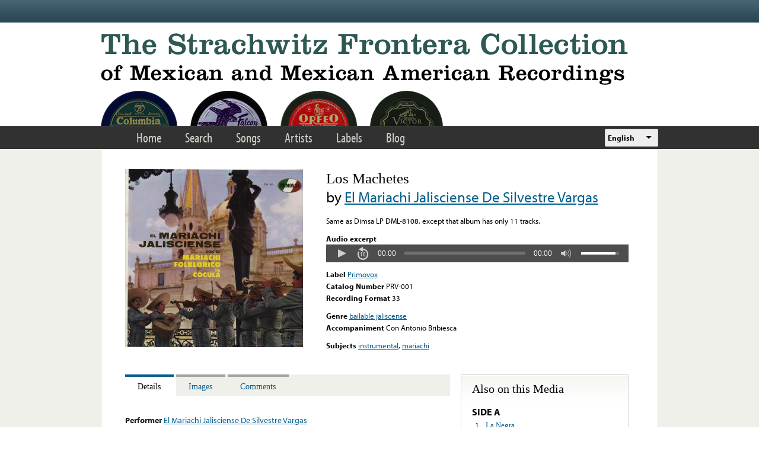

--- FILE ---
content_type: text/html; charset=utf-8
request_url: https://www.google.com/recaptcha/api2/anchor?ar=1&k=6LfFXSETAAAAADlAJYoGQNL0HCe9Kv8XcoeG1-c3&co=aHR0cHM6Ly9mcm9udGVyYS5saWJyYXJ5LnVjbGEuZWR1OjQ0Mw..&hl=en&v=PoyoqOPhxBO7pBk68S4YbpHZ&theme=light&size=normal&anchor-ms=20000&execute-ms=30000&cb=gaez8whxerii
body_size: 49290
content:
<!DOCTYPE HTML><html dir="ltr" lang="en"><head><meta http-equiv="Content-Type" content="text/html; charset=UTF-8">
<meta http-equiv="X-UA-Compatible" content="IE=edge">
<title>reCAPTCHA</title>
<style type="text/css">
/* cyrillic-ext */
@font-face {
  font-family: 'Roboto';
  font-style: normal;
  font-weight: 400;
  font-stretch: 100%;
  src: url(//fonts.gstatic.com/s/roboto/v48/KFO7CnqEu92Fr1ME7kSn66aGLdTylUAMa3GUBHMdazTgWw.woff2) format('woff2');
  unicode-range: U+0460-052F, U+1C80-1C8A, U+20B4, U+2DE0-2DFF, U+A640-A69F, U+FE2E-FE2F;
}
/* cyrillic */
@font-face {
  font-family: 'Roboto';
  font-style: normal;
  font-weight: 400;
  font-stretch: 100%;
  src: url(//fonts.gstatic.com/s/roboto/v48/KFO7CnqEu92Fr1ME7kSn66aGLdTylUAMa3iUBHMdazTgWw.woff2) format('woff2');
  unicode-range: U+0301, U+0400-045F, U+0490-0491, U+04B0-04B1, U+2116;
}
/* greek-ext */
@font-face {
  font-family: 'Roboto';
  font-style: normal;
  font-weight: 400;
  font-stretch: 100%;
  src: url(//fonts.gstatic.com/s/roboto/v48/KFO7CnqEu92Fr1ME7kSn66aGLdTylUAMa3CUBHMdazTgWw.woff2) format('woff2');
  unicode-range: U+1F00-1FFF;
}
/* greek */
@font-face {
  font-family: 'Roboto';
  font-style: normal;
  font-weight: 400;
  font-stretch: 100%;
  src: url(//fonts.gstatic.com/s/roboto/v48/KFO7CnqEu92Fr1ME7kSn66aGLdTylUAMa3-UBHMdazTgWw.woff2) format('woff2');
  unicode-range: U+0370-0377, U+037A-037F, U+0384-038A, U+038C, U+038E-03A1, U+03A3-03FF;
}
/* math */
@font-face {
  font-family: 'Roboto';
  font-style: normal;
  font-weight: 400;
  font-stretch: 100%;
  src: url(//fonts.gstatic.com/s/roboto/v48/KFO7CnqEu92Fr1ME7kSn66aGLdTylUAMawCUBHMdazTgWw.woff2) format('woff2');
  unicode-range: U+0302-0303, U+0305, U+0307-0308, U+0310, U+0312, U+0315, U+031A, U+0326-0327, U+032C, U+032F-0330, U+0332-0333, U+0338, U+033A, U+0346, U+034D, U+0391-03A1, U+03A3-03A9, U+03B1-03C9, U+03D1, U+03D5-03D6, U+03F0-03F1, U+03F4-03F5, U+2016-2017, U+2034-2038, U+203C, U+2040, U+2043, U+2047, U+2050, U+2057, U+205F, U+2070-2071, U+2074-208E, U+2090-209C, U+20D0-20DC, U+20E1, U+20E5-20EF, U+2100-2112, U+2114-2115, U+2117-2121, U+2123-214F, U+2190, U+2192, U+2194-21AE, U+21B0-21E5, U+21F1-21F2, U+21F4-2211, U+2213-2214, U+2216-22FF, U+2308-230B, U+2310, U+2319, U+231C-2321, U+2336-237A, U+237C, U+2395, U+239B-23B7, U+23D0, U+23DC-23E1, U+2474-2475, U+25AF, U+25B3, U+25B7, U+25BD, U+25C1, U+25CA, U+25CC, U+25FB, U+266D-266F, U+27C0-27FF, U+2900-2AFF, U+2B0E-2B11, U+2B30-2B4C, U+2BFE, U+3030, U+FF5B, U+FF5D, U+1D400-1D7FF, U+1EE00-1EEFF;
}
/* symbols */
@font-face {
  font-family: 'Roboto';
  font-style: normal;
  font-weight: 400;
  font-stretch: 100%;
  src: url(//fonts.gstatic.com/s/roboto/v48/KFO7CnqEu92Fr1ME7kSn66aGLdTylUAMaxKUBHMdazTgWw.woff2) format('woff2');
  unicode-range: U+0001-000C, U+000E-001F, U+007F-009F, U+20DD-20E0, U+20E2-20E4, U+2150-218F, U+2190, U+2192, U+2194-2199, U+21AF, U+21E6-21F0, U+21F3, U+2218-2219, U+2299, U+22C4-22C6, U+2300-243F, U+2440-244A, U+2460-24FF, U+25A0-27BF, U+2800-28FF, U+2921-2922, U+2981, U+29BF, U+29EB, U+2B00-2BFF, U+4DC0-4DFF, U+FFF9-FFFB, U+10140-1018E, U+10190-1019C, U+101A0, U+101D0-101FD, U+102E0-102FB, U+10E60-10E7E, U+1D2C0-1D2D3, U+1D2E0-1D37F, U+1F000-1F0FF, U+1F100-1F1AD, U+1F1E6-1F1FF, U+1F30D-1F30F, U+1F315, U+1F31C, U+1F31E, U+1F320-1F32C, U+1F336, U+1F378, U+1F37D, U+1F382, U+1F393-1F39F, U+1F3A7-1F3A8, U+1F3AC-1F3AF, U+1F3C2, U+1F3C4-1F3C6, U+1F3CA-1F3CE, U+1F3D4-1F3E0, U+1F3ED, U+1F3F1-1F3F3, U+1F3F5-1F3F7, U+1F408, U+1F415, U+1F41F, U+1F426, U+1F43F, U+1F441-1F442, U+1F444, U+1F446-1F449, U+1F44C-1F44E, U+1F453, U+1F46A, U+1F47D, U+1F4A3, U+1F4B0, U+1F4B3, U+1F4B9, U+1F4BB, U+1F4BF, U+1F4C8-1F4CB, U+1F4D6, U+1F4DA, U+1F4DF, U+1F4E3-1F4E6, U+1F4EA-1F4ED, U+1F4F7, U+1F4F9-1F4FB, U+1F4FD-1F4FE, U+1F503, U+1F507-1F50B, U+1F50D, U+1F512-1F513, U+1F53E-1F54A, U+1F54F-1F5FA, U+1F610, U+1F650-1F67F, U+1F687, U+1F68D, U+1F691, U+1F694, U+1F698, U+1F6AD, U+1F6B2, U+1F6B9-1F6BA, U+1F6BC, U+1F6C6-1F6CF, U+1F6D3-1F6D7, U+1F6E0-1F6EA, U+1F6F0-1F6F3, U+1F6F7-1F6FC, U+1F700-1F7FF, U+1F800-1F80B, U+1F810-1F847, U+1F850-1F859, U+1F860-1F887, U+1F890-1F8AD, U+1F8B0-1F8BB, U+1F8C0-1F8C1, U+1F900-1F90B, U+1F93B, U+1F946, U+1F984, U+1F996, U+1F9E9, U+1FA00-1FA6F, U+1FA70-1FA7C, U+1FA80-1FA89, U+1FA8F-1FAC6, U+1FACE-1FADC, U+1FADF-1FAE9, U+1FAF0-1FAF8, U+1FB00-1FBFF;
}
/* vietnamese */
@font-face {
  font-family: 'Roboto';
  font-style: normal;
  font-weight: 400;
  font-stretch: 100%;
  src: url(//fonts.gstatic.com/s/roboto/v48/KFO7CnqEu92Fr1ME7kSn66aGLdTylUAMa3OUBHMdazTgWw.woff2) format('woff2');
  unicode-range: U+0102-0103, U+0110-0111, U+0128-0129, U+0168-0169, U+01A0-01A1, U+01AF-01B0, U+0300-0301, U+0303-0304, U+0308-0309, U+0323, U+0329, U+1EA0-1EF9, U+20AB;
}
/* latin-ext */
@font-face {
  font-family: 'Roboto';
  font-style: normal;
  font-weight: 400;
  font-stretch: 100%;
  src: url(//fonts.gstatic.com/s/roboto/v48/KFO7CnqEu92Fr1ME7kSn66aGLdTylUAMa3KUBHMdazTgWw.woff2) format('woff2');
  unicode-range: U+0100-02BA, U+02BD-02C5, U+02C7-02CC, U+02CE-02D7, U+02DD-02FF, U+0304, U+0308, U+0329, U+1D00-1DBF, U+1E00-1E9F, U+1EF2-1EFF, U+2020, U+20A0-20AB, U+20AD-20C0, U+2113, U+2C60-2C7F, U+A720-A7FF;
}
/* latin */
@font-face {
  font-family: 'Roboto';
  font-style: normal;
  font-weight: 400;
  font-stretch: 100%;
  src: url(//fonts.gstatic.com/s/roboto/v48/KFO7CnqEu92Fr1ME7kSn66aGLdTylUAMa3yUBHMdazQ.woff2) format('woff2');
  unicode-range: U+0000-00FF, U+0131, U+0152-0153, U+02BB-02BC, U+02C6, U+02DA, U+02DC, U+0304, U+0308, U+0329, U+2000-206F, U+20AC, U+2122, U+2191, U+2193, U+2212, U+2215, U+FEFF, U+FFFD;
}
/* cyrillic-ext */
@font-face {
  font-family: 'Roboto';
  font-style: normal;
  font-weight: 500;
  font-stretch: 100%;
  src: url(//fonts.gstatic.com/s/roboto/v48/KFO7CnqEu92Fr1ME7kSn66aGLdTylUAMa3GUBHMdazTgWw.woff2) format('woff2');
  unicode-range: U+0460-052F, U+1C80-1C8A, U+20B4, U+2DE0-2DFF, U+A640-A69F, U+FE2E-FE2F;
}
/* cyrillic */
@font-face {
  font-family: 'Roboto';
  font-style: normal;
  font-weight: 500;
  font-stretch: 100%;
  src: url(//fonts.gstatic.com/s/roboto/v48/KFO7CnqEu92Fr1ME7kSn66aGLdTylUAMa3iUBHMdazTgWw.woff2) format('woff2');
  unicode-range: U+0301, U+0400-045F, U+0490-0491, U+04B0-04B1, U+2116;
}
/* greek-ext */
@font-face {
  font-family: 'Roboto';
  font-style: normal;
  font-weight: 500;
  font-stretch: 100%;
  src: url(//fonts.gstatic.com/s/roboto/v48/KFO7CnqEu92Fr1ME7kSn66aGLdTylUAMa3CUBHMdazTgWw.woff2) format('woff2');
  unicode-range: U+1F00-1FFF;
}
/* greek */
@font-face {
  font-family: 'Roboto';
  font-style: normal;
  font-weight: 500;
  font-stretch: 100%;
  src: url(//fonts.gstatic.com/s/roboto/v48/KFO7CnqEu92Fr1ME7kSn66aGLdTylUAMa3-UBHMdazTgWw.woff2) format('woff2');
  unicode-range: U+0370-0377, U+037A-037F, U+0384-038A, U+038C, U+038E-03A1, U+03A3-03FF;
}
/* math */
@font-face {
  font-family: 'Roboto';
  font-style: normal;
  font-weight: 500;
  font-stretch: 100%;
  src: url(//fonts.gstatic.com/s/roboto/v48/KFO7CnqEu92Fr1ME7kSn66aGLdTylUAMawCUBHMdazTgWw.woff2) format('woff2');
  unicode-range: U+0302-0303, U+0305, U+0307-0308, U+0310, U+0312, U+0315, U+031A, U+0326-0327, U+032C, U+032F-0330, U+0332-0333, U+0338, U+033A, U+0346, U+034D, U+0391-03A1, U+03A3-03A9, U+03B1-03C9, U+03D1, U+03D5-03D6, U+03F0-03F1, U+03F4-03F5, U+2016-2017, U+2034-2038, U+203C, U+2040, U+2043, U+2047, U+2050, U+2057, U+205F, U+2070-2071, U+2074-208E, U+2090-209C, U+20D0-20DC, U+20E1, U+20E5-20EF, U+2100-2112, U+2114-2115, U+2117-2121, U+2123-214F, U+2190, U+2192, U+2194-21AE, U+21B0-21E5, U+21F1-21F2, U+21F4-2211, U+2213-2214, U+2216-22FF, U+2308-230B, U+2310, U+2319, U+231C-2321, U+2336-237A, U+237C, U+2395, U+239B-23B7, U+23D0, U+23DC-23E1, U+2474-2475, U+25AF, U+25B3, U+25B7, U+25BD, U+25C1, U+25CA, U+25CC, U+25FB, U+266D-266F, U+27C0-27FF, U+2900-2AFF, U+2B0E-2B11, U+2B30-2B4C, U+2BFE, U+3030, U+FF5B, U+FF5D, U+1D400-1D7FF, U+1EE00-1EEFF;
}
/* symbols */
@font-face {
  font-family: 'Roboto';
  font-style: normal;
  font-weight: 500;
  font-stretch: 100%;
  src: url(//fonts.gstatic.com/s/roboto/v48/KFO7CnqEu92Fr1ME7kSn66aGLdTylUAMaxKUBHMdazTgWw.woff2) format('woff2');
  unicode-range: U+0001-000C, U+000E-001F, U+007F-009F, U+20DD-20E0, U+20E2-20E4, U+2150-218F, U+2190, U+2192, U+2194-2199, U+21AF, U+21E6-21F0, U+21F3, U+2218-2219, U+2299, U+22C4-22C6, U+2300-243F, U+2440-244A, U+2460-24FF, U+25A0-27BF, U+2800-28FF, U+2921-2922, U+2981, U+29BF, U+29EB, U+2B00-2BFF, U+4DC0-4DFF, U+FFF9-FFFB, U+10140-1018E, U+10190-1019C, U+101A0, U+101D0-101FD, U+102E0-102FB, U+10E60-10E7E, U+1D2C0-1D2D3, U+1D2E0-1D37F, U+1F000-1F0FF, U+1F100-1F1AD, U+1F1E6-1F1FF, U+1F30D-1F30F, U+1F315, U+1F31C, U+1F31E, U+1F320-1F32C, U+1F336, U+1F378, U+1F37D, U+1F382, U+1F393-1F39F, U+1F3A7-1F3A8, U+1F3AC-1F3AF, U+1F3C2, U+1F3C4-1F3C6, U+1F3CA-1F3CE, U+1F3D4-1F3E0, U+1F3ED, U+1F3F1-1F3F3, U+1F3F5-1F3F7, U+1F408, U+1F415, U+1F41F, U+1F426, U+1F43F, U+1F441-1F442, U+1F444, U+1F446-1F449, U+1F44C-1F44E, U+1F453, U+1F46A, U+1F47D, U+1F4A3, U+1F4B0, U+1F4B3, U+1F4B9, U+1F4BB, U+1F4BF, U+1F4C8-1F4CB, U+1F4D6, U+1F4DA, U+1F4DF, U+1F4E3-1F4E6, U+1F4EA-1F4ED, U+1F4F7, U+1F4F9-1F4FB, U+1F4FD-1F4FE, U+1F503, U+1F507-1F50B, U+1F50D, U+1F512-1F513, U+1F53E-1F54A, U+1F54F-1F5FA, U+1F610, U+1F650-1F67F, U+1F687, U+1F68D, U+1F691, U+1F694, U+1F698, U+1F6AD, U+1F6B2, U+1F6B9-1F6BA, U+1F6BC, U+1F6C6-1F6CF, U+1F6D3-1F6D7, U+1F6E0-1F6EA, U+1F6F0-1F6F3, U+1F6F7-1F6FC, U+1F700-1F7FF, U+1F800-1F80B, U+1F810-1F847, U+1F850-1F859, U+1F860-1F887, U+1F890-1F8AD, U+1F8B0-1F8BB, U+1F8C0-1F8C1, U+1F900-1F90B, U+1F93B, U+1F946, U+1F984, U+1F996, U+1F9E9, U+1FA00-1FA6F, U+1FA70-1FA7C, U+1FA80-1FA89, U+1FA8F-1FAC6, U+1FACE-1FADC, U+1FADF-1FAE9, U+1FAF0-1FAF8, U+1FB00-1FBFF;
}
/* vietnamese */
@font-face {
  font-family: 'Roboto';
  font-style: normal;
  font-weight: 500;
  font-stretch: 100%;
  src: url(//fonts.gstatic.com/s/roboto/v48/KFO7CnqEu92Fr1ME7kSn66aGLdTylUAMa3OUBHMdazTgWw.woff2) format('woff2');
  unicode-range: U+0102-0103, U+0110-0111, U+0128-0129, U+0168-0169, U+01A0-01A1, U+01AF-01B0, U+0300-0301, U+0303-0304, U+0308-0309, U+0323, U+0329, U+1EA0-1EF9, U+20AB;
}
/* latin-ext */
@font-face {
  font-family: 'Roboto';
  font-style: normal;
  font-weight: 500;
  font-stretch: 100%;
  src: url(//fonts.gstatic.com/s/roboto/v48/KFO7CnqEu92Fr1ME7kSn66aGLdTylUAMa3KUBHMdazTgWw.woff2) format('woff2');
  unicode-range: U+0100-02BA, U+02BD-02C5, U+02C7-02CC, U+02CE-02D7, U+02DD-02FF, U+0304, U+0308, U+0329, U+1D00-1DBF, U+1E00-1E9F, U+1EF2-1EFF, U+2020, U+20A0-20AB, U+20AD-20C0, U+2113, U+2C60-2C7F, U+A720-A7FF;
}
/* latin */
@font-face {
  font-family: 'Roboto';
  font-style: normal;
  font-weight: 500;
  font-stretch: 100%;
  src: url(//fonts.gstatic.com/s/roboto/v48/KFO7CnqEu92Fr1ME7kSn66aGLdTylUAMa3yUBHMdazQ.woff2) format('woff2');
  unicode-range: U+0000-00FF, U+0131, U+0152-0153, U+02BB-02BC, U+02C6, U+02DA, U+02DC, U+0304, U+0308, U+0329, U+2000-206F, U+20AC, U+2122, U+2191, U+2193, U+2212, U+2215, U+FEFF, U+FFFD;
}
/* cyrillic-ext */
@font-face {
  font-family: 'Roboto';
  font-style: normal;
  font-weight: 900;
  font-stretch: 100%;
  src: url(//fonts.gstatic.com/s/roboto/v48/KFO7CnqEu92Fr1ME7kSn66aGLdTylUAMa3GUBHMdazTgWw.woff2) format('woff2');
  unicode-range: U+0460-052F, U+1C80-1C8A, U+20B4, U+2DE0-2DFF, U+A640-A69F, U+FE2E-FE2F;
}
/* cyrillic */
@font-face {
  font-family: 'Roboto';
  font-style: normal;
  font-weight: 900;
  font-stretch: 100%;
  src: url(//fonts.gstatic.com/s/roboto/v48/KFO7CnqEu92Fr1ME7kSn66aGLdTylUAMa3iUBHMdazTgWw.woff2) format('woff2');
  unicode-range: U+0301, U+0400-045F, U+0490-0491, U+04B0-04B1, U+2116;
}
/* greek-ext */
@font-face {
  font-family: 'Roboto';
  font-style: normal;
  font-weight: 900;
  font-stretch: 100%;
  src: url(//fonts.gstatic.com/s/roboto/v48/KFO7CnqEu92Fr1ME7kSn66aGLdTylUAMa3CUBHMdazTgWw.woff2) format('woff2');
  unicode-range: U+1F00-1FFF;
}
/* greek */
@font-face {
  font-family: 'Roboto';
  font-style: normal;
  font-weight: 900;
  font-stretch: 100%;
  src: url(//fonts.gstatic.com/s/roboto/v48/KFO7CnqEu92Fr1ME7kSn66aGLdTylUAMa3-UBHMdazTgWw.woff2) format('woff2');
  unicode-range: U+0370-0377, U+037A-037F, U+0384-038A, U+038C, U+038E-03A1, U+03A3-03FF;
}
/* math */
@font-face {
  font-family: 'Roboto';
  font-style: normal;
  font-weight: 900;
  font-stretch: 100%;
  src: url(//fonts.gstatic.com/s/roboto/v48/KFO7CnqEu92Fr1ME7kSn66aGLdTylUAMawCUBHMdazTgWw.woff2) format('woff2');
  unicode-range: U+0302-0303, U+0305, U+0307-0308, U+0310, U+0312, U+0315, U+031A, U+0326-0327, U+032C, U+032F-0330, U+0332-0333, U+0338, U+033A, U+0346, U+034D, U+0391-03A1, U+03A3-03A9, U+03B1-03C9, U+03D1, U+03D5-03D6, U+03F0-03F1, U+03F4-03F5, U+2016-2017, U+2034-2038, U+203C, U+2040, U+2043, U+2047, U+2050, U+2057, U+205F, U+2070-2071, U+2074-208E, U+2090-209C, U+20D0-20DC, U+20E1, U+20E5-20EF, U+2100-2112, U+2114-2115, U+2117-2121, U+2123-214F, U+2190, U+2192, U+2194-21AE, U+21B0-21E5, U+21F1-21F2, U+21F4-2211, U+2213-2214, U+2216-22FF, U+2308-230B, U+2310, U+2319, U+231C-2321, U+2336-237A, U+237C, U+2395, U+239B-23B7, U+23D0, U+23DC-23E1, U+2474-2475, U+25AF, U+25B3, U+25B7, U+25BD, U+25C1, U+25CA, U+25CC, U+25FB, U+266D-266F, U+27C0-27FF, U+2900-2AFF, U+2B0E-2B11, U+2B30-2B4C, U+2BFE, U+3030, U+FF5B, U+FF5D, U+1D400-1D7FF, U+1EE00-1EEFF;
}
/* symbols */
@font-face {
  font-family: 'Roboto';
  font-style: normal;
  font-weight: 900;
  font-stretch: 100%;
  src: url(//fonts.gstatic.com/s/roboto/v48/KFO7CnqEu92Fr1ME7kSn66aGLdTylUAMaxKUBHMdazTgWw.woff2) format('woff2');
  unicode-range: U+0001-000C, U+000E-001F, U+007F-009F, U+20DD-20E0, U+20E2-20E4, U+2150-218F, U+2190, U+2192, U+2194-2199, U+21AF, U+21E6-21F0, U+21F3, U+2218-2219, U+2299, U+22C4-22C6, U+2300-243F, U+2440-244A, U+2460-24FF, U+25A0-27BF, U+2800-28FF, U+2921-2922, U+2981, U+29BF, U+29EB, U+2B00-2BFF, U+4DC0-4DFF, U+FFF9-FFFB, U+10140-1018E, U+10190-1019C, U+101A0, U+101D0-101FD, U+102E0-102FB, U+10E60-10E7E, U+1D2C0-1D2D3, U+1D2E0-1D37F, U+1F000-1F0FF, U+1F100-1F1AD, U+1F1E6-1F1FF, U+1F30D-1F30F, U+1F315, U+1F31C, U+1F31E, U+1F320-1F32C, U+1F336, U+1F378, U+1F37D, U+1F382, U+1F393-1F39F, U+1F3A7-1F3A8, U+1F3AC-1F3AF, U+1F3C2, U+1F3C4-1F3C6, U+1F3CA-1F3CE, U+1F3D4-1F3E0, U+1F3ED, U+1F3F1-1F3F3, U+1F3F5-1F3F7, U+1F408, U+1F415, U+1F41F, U+1F426, U+1F43F, U+1F441-1F442, U+1F444, U+1F446-1F449, U+1F44C-1F44E, U+1F453, U+1F46A, U+1F47D, U+1F4A3, U+1F4B0, U+1F4B3, U+1F4B9, U+1F4BB, U+1F4BF, U+1F4C8-1F4CB, U+1F4D6, U+1F4DA, U+1F4DF, U+1F4E3-1F4E6, U+1F4EA-1F4ED, U+1F4F7, U+1F4F9-1F4FB, U+1F4FD-1F4FE, U+1F503, U+1F507-1F50B, U+1F50D, U+1F512-1F513, U+1F53E-1F54A, U+1F54F-1F5FA, U+1F610, U+1F650-1F67F, U+1F687, U+1F68D, U+1F691, U+1F694, U+1F698, U+1F6AD, U+1F6B2, U+1F6B9-1F6BA, U+1F6BC, U+1F6C6-1F6CF, U+1F6D3-1F6D7, U+1F6E0-1F6EA, U+1F6F0-1F6F3, U+1F6F7-1F6FC, U+1F700-1F7FF, U+1F800-1F80B, U+1F810-1F847, U+1F850-1F859, U+1F860-1F887, U+1F890-1F8AD, U+1F8B0-1F8BB, U+1F8C0-1F8C1, U+1F900-1F90B, U+1F93B, U+1F946, U+1F984, U+1F996, U+1F9E9, U+1FA00-1FA6F, U+1FA70-1FA7C, U+1FA80-1FA89, U+1FA8F-1FAC6, U+1FACE-1FADC, U+1FADF-1FAE9, U+1FAF0-1FAF8, U+1FB00-1FBFF;
}
/* vietnamese */
@font-face {
  font-family: 'Roboto';
  font-style: normal;
  font-weight: 900;
  font-stretch: 100%;
  src: url(//fonts.gstatic.com/s/roboto/v48/KFO7CnqEu92Fr1ME7kSn66aGLdTylUAMa3OUBHMdazTgWw.woff2) format('woff2');
  unicode-range: U+0102-0103, U+0110-0111, U+0128-0129, U+0168-0169, U+01A0-01A1, U+01AF-01B0, U+0300-0301, U+0303-0304, U+0308-0309, U+0323, U+0329, U+1EA0-1EF9, U+20AB;
}
/* latin-ext */
@font-face {
  font-family: 'Roboto';
  font-style: normal;
  font-weight: 900;
  font-stretch: 100%;
  src: url(//fonts.gstatic.com/s/roboto/v48/KFO7CnqEu92Fr1ME7kSn66aGLdTylUAMa3KUBHMdazTgWw.woff2) format('woff2');
  unicode-range: U+0100-02BA, U+02BD-02C5, U+02C7-02CC, U+02CE-02D7, U+02DD-02FF, U+0304, U+0308, U+0329, U+1D00-1DBF, U+1E00-1E9F, U+1EF2-1EFF, U+2020, U+20A0-20AB, U+20AD-20C0, U+2113, U+2C60-2C7F, U+A720-A7FF;
}
/* latin */
@font-face {
  font-family: 'Roboto';
  font-style: normal;
  font-weight: 900;
  font-stretch: 100%;
  src: url(//fonts.gstatic.com/s/roboto/v48/KFO7CnqEu92Fr1ME7kSn66aGLdTylUAMa3yUBHMdazQ.woff2) format('woff2');
  unicode-range: U+0000-00FF, U+0131, U+0152-0153, U+02BB-02BC, U+02C6, U+02DA, U+02DC, U+0304, U+0308, U+0329, U+2000-206F, U+20AC, U+2122, U+2191, U+2193, U+2212, U+2215, U+FEFF, U+FFFD;
}

</style>
<link rel="stylesheet" type="text/css" href="https://www.gstatic.com/recaptcha/releases/PoyoqOPhxBO7pBk68S4YbpHZ/styles__ltr.css">
<script nonce="McM0XQJjXr1r9fYkBhfSjQ" type="text/javascript">window['__recaptcha_api'] = 'https://www.google.com/recaptcha/api2/';</script>
<script type="text/javascript" src="https://www.gstatic.com/recaptcha/releases/PoyoqOPhxBO7pBk68S4YbpHZ/recaptcha__en.js" nonce="McM0XQJjXr1r9fYkBhfSjQ">
      
    </script></head>
<body><div id="rc-anchor-alert" class="rc-anchor-alert"></div>
<input type="hidden" id="recaptcha-token" value="[base64]">
<script type="text/javascript" nonce="McM0XQJjXr1r9fYkBhfSjQ">
      recaptcha.anchor.Main.init("[\x22ainput\x22,[\x22bgdata\x22,\x22\x22,\[base64]/[base64]/UltIKytdPWE6KGE8MjA0OD9SW0grK109YT4+NnwxOTI6KChhJjY0NTEyKT09NTUyOTYmJnErMTxoLmxlbmd0aCYmKGguY2hhckNvZGVBdChxKzEpJjY0NTEyKT09NTYzMjA/[base64]/MjU1OlI/[base64]/[base64]/[base64]/[base64]/[base64]/[base64]/[base64]/[base64]/[base64]/[base64]\x22,\[base64]\\u003d\x22,\x22w6HCkmvDgMOpe8K5wqVvwp/Dn8Kfwqw7wp/Cn8K0w7hAw5hNwrLDiMOQw77CtyLDlxzCv8OmfTDCuMKdBMOdwoXColjDt8K8w5JdfcKyw7EZMMOHa8KrwqoGM8KAw6DDr8OuVBPCnG/DsWQywrUAbX9+JT3DjWPCs8ORFT9Bw7Qowo17w43DtcKkw5k3PMKYw7pEwroHwrnChAHDu33CgsKmw6XDv2vCkMOawp7CrhfChsOjdcKSLw7CkDTCkVfDoMOMNFRmwq/DqcO6w5ZCSAN7wo3Dq3fDpsKtZTTCi8Oyw7DCtsKrwrXCnsKrwpYswrvCrGfCoj3CrWfDicK+OCTDjMK9CsOTTsOgG3R7w4LCnUvDjhMBw6fCnMOmwpV2I8K8LyVbHMK8w6QKwqfClsObNsKXcS1Bwr/Du2nDoEo4IhPDjMOIwqBbw4BcwpbCkmnCucOvYcOSwq4fHMOnDMKJw67DpWEdEMODQ0jCjhHDpRM0XMOiw4vDmH8ifcK0wr9ADsOmXBjCj8KQIsKnasO0CyjCgsOTC8OsO20QaFDDtsKML8KVwpNpA2B4w5UNesK3w7/DpcORDMKdwqZ6U0/DonPCmUtdDMKkMcOdw7rDrjvDpsKxAcOACEDCl8ODCXkueDDCvS/CisOgw4jDqTbDl3lhw4x6TBg9AmZCacK7wpXDug/Cgh7DtMOGw6cQwrpvwp4lX8K7YcOMw6V/DTATfF7Di1QFbsOswrZDwr/CosONSsKdwrvCs8ORwoPCtcO1PsKJwpdATMOJwr/CtMOwwrDDkMOdw6s2A8KQbsOEw4bDi8KPw5l/woLDgMO7SBQ8ExVIw7Z/[base64]/CsMKQHgvCmUHDq8ORJVTCvMK+QQ3CusOiRFAWw5/CkFDDocOeacKMXx/CgsKJw7/DvsKmwrjDpFQnWWZSfcKWCFlcwqt9csOLwrd/J0V1w5vCqSIPOTBIw4jDnsO/[base64]/[base64]/acOoOD13PDBWNh58wpzCm1DCtnYjIj/CqsKvDhvCqcKYeV/CuDcUfsKjcCfDrMKlwoHDmWM/[base64]/[base64]/CpMKmw5PDpcKvfMORW8KQf8OWU8KRECJpw6o6BG58wo7DvcOJMTHCsMK8BMOsw5QNwp0QBsOOw7LDgsOkLcONFn3DocKFWVUQeGjCvko8w5IAw73DisKmfcKlSMK/wpAHwrQSWWNeRlPDqsOewprDscKTXEBcAsOsGTosw5R6AH1sF8OVcsOsIBPCowjCijVWwo7CuHfDqV/CmEhNw6pdRzIeIsKfXMKAJBthDAFbJMOBwrzDvyXDrsOiw6rDrVzCgsKYwrUeLVbCrMKeCsKDT0Raw79HwqPCm8Kuwo/CqsKdw51dfsOXw5VZW8OeLnRrYEbCuVXCoR7DkcKpwo/[base64]/DlsOHw63Cr8KOQ8K0F2LCvV1Lw4FcwojCqsKgwoTCp8OWSMKaw6dXwpwEwo7CvcKBdhlnSnoGwq1OwqJewo3Do8Kywo7DhF/[base64]/DojdewosPEMKQwqgdOQF2wokXBUrDgkliwr50dsKJw6jCrMOFBmNIw4xGGT7DvQ7CqsK3w7tOwogCw4nConTCsMOAw5/[base64]/B2TDn8OUw4dyw4pwCH9aG8OsfRM+wqXCo8ObEylpSiNoPcOPYsOOMjfCizc3YMKcNsOTbV9nw4/[base64]/woNYe8KkfkfDrsK9aSYgUB8qX8O7bcKwBsKKwpFEW3/[base64]/wqc5wqpMwp07wpzCo8K1IATDiHBUw54OwpPDmVjDjWp0w4RuwoAkwqwLwqrCuTcGVsKXXMK1w4XCgMO3w41JwrnDucO3wqfDvXwPwp0Aw7nDoQbCnG3CiHrDuHzDicOOw6/DmcOfa1FGwr0HwozDmgjCrsKEwrvDtDVmOQ7DosK/G1YbHcOfYwAXw5vCuGDCt8K2Ml/DsMO4b8O1w6LCicO/w6XDuMKSwpfCqmZswqQ7IcKGw4A5wqpkwp7Cnl/DicKaUnrCt8OpW3LDj8OXUX5gU8OZSMKswqzCscOqw6/DvnYcN0vDi8KJwpVfwr/Dmm/CksK2w6LDmcOyw7c4w6fDkMOKSTrDnDtfCx3DgS1Hw59SMg7CoDnCs8OtfD/DqsOawpJGKHl5GsOrMMKxw7nDicKJwoXClGAvYnDChsOaH8KhwpcEbnDDm8OHw6jDtR1seBbDlMKaQMKTw4/DjjQbwqQfwojChMOOKcO6w4XCqwPCjhkywq3DngIcw4rDvsO1wpvDkMKEXMO9w4HDmWjCpRfCmnNZwp7CjWzDqMOPQyYDQcOdw4DDswpYExnDtcOuQ8KawozDlQTDrcOwEsKBAXEVUMOaVMOncSgzHMOqB8K4wqTCrMKawqbDiAx/w4RXwrvDj8OdFcKnW8KZI8OTGMO5W8KGwqrCoD7CgEvDgkhMH8KUw5zCpcOwwqzDj8KdeMOQwobDtkMjIxnCmTrDpxZJGMKHw7nDty/Dml0zEcK1wpxEwr90djfCrFkRdsKHw4fCp8K9w51AVMKeGsK9w5N0woF+wqDDjMKcwoomQkvCtMKbwpsTwq4hNcOvJcKCw5/DuAR/[base64]/Cn8KmwoAMwqpgXDVZw6/DjWchwr98wpPDiAQzJ09Iw5Mnwr/Cg1MWw49Xw4nDrHDDo8OCCMOYwpnDiMKTVMKow6xeT8Kow6EwwrYVwqTDtsOvLi8xwpHCmMKGwpgvw6LDvDjDmcKmSxHCmTUywrfChsKjw6Jnw6VvTMKkSUhZPXZPCcKZNMK4wqh/cjLCusKQVGLCpsOzwqrDr8K7w5UsRMK9bsODJsO1YGhrw5smOi/DscKiwoJUw7MjTzZUwr3DgRzDr8OFw6NKw7NHcsOOTsK4wro4wqtewqPDuk3Co8OPbn10w4zDlgfCj1XCiVzCgmrDnznChsOLw7d3d8O9U1FtA8KgSMK6OhhDKC7CkyjCrMOww6zCtwpywoMyDVwkw5cxwrB6wojCvE7Cr25Ww5sAY2/CtsKWw57Cl8KmBlZHScKQGHkZwodoScKOV8O1XsKfwpR5w4rDv8KJw457w4NQX8Kuw6bChmHCqjBfw7nCo8OAHcKwwo9CJH/Cqj/Cn8K/EsKtJsKUFyPClkk1P8Kyw7/CtsOEw41KwrbClsKJJMOIEFhPIMKqOQRlRn7CtMOPw7gow6HDvhnDt8KGJcKww7Q0f8Kew6vCoMKceinDtgfCg8KNdsOSw6HCiAnCvgopAMOCB8KOwoHDjRjDssKbwpvCgsKjwotMJB3Cn8OgMmEnLcKDwo4Xw7QawoTCvUpowqshwrfDpSofaFMmO3/ChsOWX8K6VwENwqJjb8OQwq0/TsKxwppnw6bCkGI4cMOZMSkvEMO6QlLCmEjCh8OpQjbDqjt5wrlQWBkDw6vDtxLCvH5/PWJbw7nDvQ9mwoohwrxrw5k7O8Kow4/CsmPDtsOwwoLDisKtw7QXE8O/wpkAw4YCwrkQc8OiK8Ktw4rDscKzwqnDvUPCocOjw67DmsKyw6dXTksPwrnCr2jDisKNWkN+e8ORUQxsw4bDp8Oyw4XDmg8HwoVjw4AzwqvDhMK5XhEZw5LDjcO5UsOdw44dBy/[base64]/cMOYFj3CgD7CqG7DvsK2w4rDq8OgdcKTwrAODMO/NsOBwqDDmljCizRrL8KFwrc4KX5DbGoTGMOjfnHDtcOhw707w7x1wrxEAi/[base64]/CisOFw6DCg8O4DFxnw5xUCMOUw5rDlQ/[base64]/[base64]/GBYDwqgwPEwJwqw5wrPDicOSw4BrDXbCqMOgwpnCvF/Dr8O3wo4UZMOiwqdRHMOORWHCoxdqwot/YxjDuSfCjBfCvsO1KMK0MmzDrMONwpnDvG9ew6LCvcOZwrzCuMOVVcKPFkx1P8Knw6IiKTrCpkfCuwTDq8OAVl9lwoxyZzdfccKewrrCi8O0VW7CkBEsRTsDOmfDkGMIPGXDpVbDryREH0DCrcOhwoLDs8OCwr/[base64]/CrMOVw5R4O8O9X8OIw5zCrQ1GDBfDngbCmG3Dg8KzaMOuMQUMw7JRGHTChcKAK8Kew4cnwo1cw7k8wpLDrMKOwrbDkH0LEV/Dh8O2w7LDh8OUwr/CrgwzwpZdwoDDoWvDnMOmfsK8w4HCkMKrdsOVfnwYIsOxwqrDsAPClsONXcKHw4R4wpYTwqPDncOtw7/DsFHCksKwFsOvwq/[base64]/w4kOw7UaCsKZKcKAw5PDg8Kgwo8nC3PDqX/Cm3QgWXw0w4EXwozCkMKxw7QVScOCw5LCrC/CqhvDqXPClcKWwrtAw53CmcOYd8OQNMKOwrAew707LhLCs8Ohwq/DmcOWJWjDpcO7w6rDpm5Iw7ZAw69/w7oVVCtrw6vDpMKnbQ5Yw4xUc2h+J8KCaMOtwqEddXfDusObcXvCmkQOLsObAHfCjsKnJsKcVBo/fhHDucKDRSdwwq/DoFfDicOZGljDuMOaMS1xw7dhw4wSw6AEwoY2R8OtMx3DusKZOMKfcWZHwo3DuzfCicOFw79Tw5IPI8Krw4JWw5JowqjDgMOuw7QUE0B9w6/DqMKLf8KKehfCnShqwrPCucKqw7I/DgdRw7nDisOybzx6wrTDqMKFZMOpw7jDsl1nd2PCh8OJV8KQwpzDuwDCqMONwqfCncOGQQF3ZMKSw4wgwpjCqMOxwoPCpRfCjcKbw6sVKcOVwr1YNsKhwr9Ma8KXO8KLw75VFsOqZMOIwoLDvyYnw7kRw542wqhZR8OMw7piwr0/w4Vqw6TDrsODwpoFJirDvcOMw58vVsO1w41EwoZ6w73Cq27DmHgqw5XCkMOOw7JZwqgtMcKCGsKLwqnDrVXCinrDhyjDicKyecKsY8KHaMO1bcOew6N9w6/Ci8KSw6TCosOcw5XDkMOSVyoww61Pf8OrJRLDlsKuU0jDuGMdScKCEcOYXsK9w5lnw6wUw5saw5RBHEEiSTLCnFE7wrHDnMO1UADDkADDjMOlw5ZOw4fDg0vDn8ObEsKUFk0JDMOlVsKzPx3Dh3nCrHhhZcKcw5LDvcKTwpjDoxXDscK/w77DpkfDsyR3w7g1w54SwqI7w7zDq8O7w7vDncKTw45/[base64]/DojwBwqPDksKiRD/[base64]/[base64]/DrcODFy3CgcKfVAnDv8KXwq5Swp7DiRLDqilZw70hF8Ovwqlew7NjccOJQFMpTlg9dsO2RGYBWsOFw68vbhjDtkDChQstFRxEw6vCksKAcsKGw7JGR8O4w7c7dAzCpnXCsHZIwrFjw6PDqAXCrsKfw5jDsgfCi3HCqggzIsOISsKQwpR7VyrDtcOxC8Ofwr/[base64]/CqAfDuG3CocOrwp3DuR1lw5IiKDzCiGDDncK/[base64]/c8OWA8KyQkPCkMOXw6JtWWUvw5nClMOkesKyNUzCj8OlY3tVwp0aX8K6HcKIw41ww4g7L8OEw6F3wpUwwqfDkMK1HTkaIcKtbS3Cg3DChsO3w5Rlwr0TwqMyw5DDssKLw4zCmmfCsC7DscOiTcOJGRNbZGXDgE/DoMKUC1xtYj4JHGTCqGpWektRw5bCrcKeBsK+JQ4xw4zDjnvCnSjCl8Omw6fCuxEsdcK1wpFUdMKXQVDCo0DCrMOcwpZxwrPCtSvCmsO3GWg/w6bCn8OgesOPHMK/wqrDlFXCvH0oUnLCrMOqwrjDtcKVHGvCisO2wpjCsWJwXnTClsODAMK/Z0fDosOLRsOhAlHDrMOhJMKRfS/Dh8K6dcOzw44qwrd6wo7CqsOENcKRw70Ewol7Xk/CjMOxTsKfwoDDrsOFwo9Nw7TCksOHVUYWw5nDqcO3woN1w7nCpcK1w5gXwoDDqnHDmmkxFEJYwow6wpPDiijCsSLCkT1qe018e8OKNcOTwpDCoCDDgTbChsOXX14TdcKWRyw8w4tKVmRCwqMWwoTCocKrw47DtcOAcBxGw4zDkMO8w6N/[base64]/Ci0hhw5PDjMKswo1UEMK6wofCuVHDnMKvw5IfHHsXwprDlsOXwrXCrmUMW39JB3HCkcOrwrTCjMOHw4Bxw54QwpnCqsOXw5sLWknCqHTCpHVQVk7DqMKHO8KCOWdbw5rDgmcSVQrCuMKSwrhDYcKqSRpwYF1WwoM/woXCj8OGwrDCtQ0Iw5HDtcOsw6/CnAkDFAJ8wrPDhU9Yw7IEH8K/[base64]/woJcZ3R8MXfDqRQzdnnClgUuw7YIcFZbccKQwp7DusKgwpXCpmvDiF3CgX52c8OFfsKrwpl5FFrCqXV3w71ywrPCjDhfwqTCkR7DoHIbZBfDryXDlyN4w5YnZMKyLMKKFUvDvcOpwozCncKew7jDv8O5L8KOScOgwqlbwpXDgsK4wowswr/DtcKfUnrCqBEiwo/DiivComPClcO3wpgwwrLCn2nCsx5gCcOew7XClMO+NhnDlMO7wrYLw7DCrhfCicO9KcOJw7fCgcKMwoNyLMKVAsO+w4HDiALDsMOywo3CqGLDjxY3IsODHMK/[base64]/CimLCjcKcwplEw7DDh0zCsX9Mwqklw4jDoSsxwoI+w73CklPCuCdJCkViSTpZwrfCg8KRCMKIZQYjTsOVwqbDicOjw4PCsMKAwowKBQHDtTtDw7A0XcKRwp/DrxHDsMO9w7wfw6/CqsKkfj/[base64]/Cth3DocOPwoBCWsOFw4UaZ8Onw7FvwohYJcKQKUPDv3XCr8KuEAgVw4oSOjfDny12woXDl8OmUsKMZMOYM8KHw4DCtcOxwoAfw7lOQirDsmdUdVVnw5NgW8KgwqYUwo/DghE/DcKCJgNrB8OewqrDhjlVwrVhNFDCqwTCuwvDqkrDisKSUMKZwrMjVxxGw5lcw5whwp8hal/CosKPXCPCjCd4JMK5w5/ClwELVV3DkQnCucKswpV8wq88ImlfX8OMwooXw41sw412UjUVQsOJw6JKw4nDuMOJKsOaUXRVTcOqGz1iXjDDosKXG8KbH8KpecOfw7jCicO0w5cewroFw5rCj0xrdkFiwrTDucKNwo1Qw5oDXGQow7vDqF/[base64]/CqzIDd8ODXMKde8OaEEE2LsKcKxMNwqBtwoNQScK+wpPCn8KbY8O/w6bCp290NgzChGbDmMO8X1/DvcKHQVBlKsOfwqEHEn3DtR/ClAPDj8K9LHzCi8ORwroHFxoeLV/[base64]/DuhXCj8OOSHJAZcOfWBbDiFkIO3scwqrDhMOMGTlKVsKbQcKSwpgTwrnDu8OUw5AWI28xBVJtN8OAccKVecO/GjvDt1TDm2nCu3Z4PRkPwpt/HHXDikJILcKJwrFRacKiwpRLwrRrwobCr8K5wqbDkCHDiVHCkQl0w7R6w6XDrcO2wovCozoEwpPDg2PCosKKw4wkw6nCpWDCnjxqfUYqOg/Cg8KFwpJ5wrnDmRHDnMOgw504w4XDu8OOM8KzGMKhNxfCjyY7w4TCrcO+woTDnsOLAMKzCA0awoFRMGjDqcOvwptMw4PDhHfDky3CrcOmZMKnw7UZw5FyWEHDtRzDiRYUaj7ChCLDs8KYImnDo3p8wpHCv8ONw4nCuFNLw5hPNn/CiQtZw7DDg8KUMsOmXn4WF0XDp3jDscOpw7jDlsODwpjDmMKVwqd6w7TCmsOcYhsbwo5jw6LDpFDCkcK/w4BGbMK2w6cyJ8KlwrpQw4UjG3XDh8KkAcOsWcO9wrjCq8OUwqNAe3E/[base64]/[base64]/K1RgIMKIHMOFXAkqY8KKEMOMTsKGH8OaCFQ8Pl8jbsKOACA/SjnCpVtrw5gFSAZcHMKpQ3nCmGhmw6Qxw5xzbnhHw4rCkMOqTldtwrF8w590wojDgRzDoUnDkMKkZEDCs2DCicOgD8KIw5VZYsKRXgXDgsKGwoLDrxrDtybDsmwAw7nCk2fDiMKUeMOFCmR5E07DqcKFwo5mwqlSwooUwo/Ds8KHTsOxeMKIwpAhfSReCMOhU0hrwrUZPxNawpcXw7FZYVpDOzpSw6bDswDDmyvDvsKcwp5jw6XCu0/[base64]/DjcOZNMOuQsKRw6TCj8ODZzfCosK7w5sRXzrCk8OqR8KVNcOzfMOtSGzCrwzDkyXCqjQ6CEM3X3oOw54Fw6XChyTDnsKPTzAzAR3DisOpw5s0w5d4dgXCqMOrwrjDkcOCwrfCqzTDvcONw4EMwpbDhcK2w4JGAXnDhMKnSsK2A8KlQ8KZScKrU8KlTgFDQR/Ci3/CsMOEYEfCucKNw5jCm8Obw7rCljvCkngcw7vCtgIpDi/DliEhw5PDuT/DjEU6I1XDjFYmO8O+wrwRHnjCm8O5FMOcwpTCtMK2wpLCn8KYwoUDw5sGwqfCjS11AGsIf8KhwrV+wohYwo8xw7PCqMKcA8OdBcORUEMxQ3Ifwq5BKMKsUMOVUcOcw4MSw5M2w5PCrRNSWMOTw7TDgMO8wpMEwqzDp3XDiMOfGsKEAls+YXDCqsOMw7bDjsKfwq/CkTvDl14UwpcWecK8wrPCuS/CgsKBNcKeWCzDpcOkUH1+wobCr8Kna13CuTJjwojCigp/[base64]/Ct8OYJnoWw7RrP8OXwpnCrFN0UnBKwrXCslHDjsKvw7vCgCTCucOtOTXCrlgUw7B8w5zChlTDssONwo/Dm8KZaGZ6PcOmTS4rw4TDusK6fRsCw4oswpjCu8KpZF4IJcOJwpoBIsKKDyc3wp/[base64]/[base64]/CrMOnPMKhYsK2P8O4wrLDrDTDisOswqRQMMK8bMO5M0EIZMOIw5/CqsKYw5w6wprCsxvClcOcFgXDtMKWXARIwqbDh8ObwqQ/wrzCsizCmcKUw4tFwp7ClMK+HcOEw7Q/[base64]/Drw/DrsO/woBIMDA+w5sjw5zCnMO/wpTDqcKnwqswIMKEwpJcwpHDh8KtGcKIwqlcUW7CvU/[base64]/Cr3hYwozDoMKMw7jDrlDDi8OAwpHCpcO/KMK6PsOqPsKqwr/[base64]/dBcTwoA0w6oUw4sow6Vow5DDtMK6UcK7w77CqBxJw6A3wpTCmyscwpVEwqjCjsO3AQ/CkB5MIsO8wo9kwosBw6PCs0LDmsKqw75hH0F4woAAw4Rnwq4JD302wqbDqcKdMsO3w6LCqF0awr4hbQlqw5HDjcKfw6ZUw7rDiB8SwpPDsQJ4EMKaZ8O8w4TCv0pqwq3DrwYxAVDCpDgGw4Eaw6zDoSBbwqw/[base64]/CvQIFeTzDvcOsw6vCvcO3wrARwqnDixRSwofCu8KYFsK8wpgIwp/DhTbDnMOCZT5FN8KVw4UNams7w4INZlU4JsK9N8K0w5LCgMOwAgJgDWgqecKYw61Iw7NGcC7DjAYqw4/CqnYSwrpEw7bDg2lHSXvChsKHwp1XMcOrw4bDpXbDiMOKwoPDocO8XsOFw67CrB4fwr9Hf8Ksw6rDmsOtD38Gw5LDu3fCg8O1RRPDjcK4wrrDisOOw7XDvhbDmsK5wp7Cj3EGL0sMUwhuDsK2NWI2UClFAg/CuBXDoEpnw4jDgRYMPsO8woIMwr/CtSvCnQ7DusO/wr1OA3YDd8O8Sx7Cg8OzAiLDk8OdwoxFwrMvOcOtw5dlR8OQaTBPTcOIwp3CqQdow6jCtQTDonfClGDDg8Omw5Fpw5rCpTXDuypAw7ApwozDucOQwrclQG/Du8K4WDp2dF9Dw6plJGnCkcOnXMKDI11JwqpAw6ZpH8KbZMO9w6HDocK6wrnDrgAqfcKEOXnDh38SClYlwpBYHEwyccOPK0VcEgVWWT56alUUG8ObAxdHwo/Dm1PCusKTw6BTwqHDqh3Cu3RfZ8K4w6fCtXpDEcKOOEfCi8OPwrIew7TCt3QQwrrCqsOww7TDtcO6PsKBwrXDmVNtCMOvwptyw4Qawpl5LWs/HGohGcKnwrfDh8KNPMONwq/Ck0NZw6XCkWQzwptpw4c8w5sLSsO/HsOpwrEIS8OiwrY5TCEJwrlsFBhuw5RFfMO4w7PDpk3Dm8OMwrvDpinCqhjCnsO9ZMOMZcKjwoMwwrBWJ8KGwo1US8KdwpkTw67DoBfDvGJVThXDpy46QsKnwoTDiMO/c3zCqnBAwrkRw7ctwrTCvxcOUknDm8OvwqACwqLDncKnw4R9Y1xgwqjDm8OXwojDl8K4wo4KAsKrw7bDscKLY8O7MMOcLTFVP8Ouwp/CjUMuwoTDoRwRw5JFw4DDjxxJS8KlWcKUZsOVfcKIw6gJFcKBIRHDk8KzacOmwopdaUDDmMKgwrjDuSfDtSgndXYsPHA2w4zDukDDqjXDicO1NC7DhBnDsHnCqjjCocKtwqEvw68VL0Yrwo/Cuk8xw4jDhcO/woDDh3oBw53Cs1xxQUZ9w4tGYMO1wpnCgGrDkFrDs8Ovw4MBwo5yecOkw63DsgAvw6MdBgMEw5dqSQ4gaxtpw51CVcKcOMKrLFksD8KDRjHCrHnCoDHDusKQwrDCo8KHwoduwoYeacO2S8O6LHcCwqR2w7hWdAHCscOuKAYgwovDkz3DrxvCgxzCmC7DlcO/wptwwo9bw5xvTBfDt23DuR3Cp8OALxVDfcORXGZiQ0DDsUQvHTbCq099BcO8wqUpAX41bzPCrMKLL1t3wp3DqA3DqcKKw5k7M0TDgMO7OHXDnRgWR8KaSk4Zw4LDlUvDgcKyw5NSw50dO8O+S1XCn8KJwqhvd1zDhcK5SAjDu8KTWcOZwp/CgBcvwoDCrkBHw5EtFcOmBU/Ch37DvBXCtsK8CcOSwrUDU8OuHMO8LcOfAsKDRmvCnDpuV8K7PMKDVAgjwoPDp8Oww50SAsOlFUPDucOUw4XCiFwxLsOxwqtBw5M4w4fChV4zFsKcwqxoIMOEwqo4ekJqw5HDtsKdM8K/w5LDkMKWAcK0HkTDvcKIwpRAwrDDpMKhwobDlcKdRcOTIC4Tw7oVScKgZ8ORbQsgwrsFM0fDm1MLElE6woDCqMOhwrp6woTDnsO9WinCtSPCocOWKsOww4fCj2/CicO6McOsGMOOZ2F7w6ECV8KeFcOaB8Kyw7XDlhnDrMKAwpURI8O1I03Dv0Fdwq0uU8ODFQBZLsO/wqlTXnDClGjDj1/DsFLCqWpzw7URw5rDsUDCgQo3w7JCw4vCtEjDpMOhUgLCskPCoMKEwrHDssKhTH7DqMKFwr4Gwr7Dr8O8w5/DszlIaAUMw4h8w7IpCD7CqxgJw4/CrMOdExIpHMKFwrrCjGUow75eXcOzw5A8YnbDtlfDo8OJbMKqcUwgOMKiwowNwoLCsShrIn42HAo+wqrDg0kCwoYAwqlzYXTDjsO/[base64]/ETIDWBHCoRcMw4g9S8Kcw5DDkA8owrYqwrHDtjrClFXDvR/Du8KGwptID8KrBsKOw51+wobDuQLDqcKLw77DpsOdF8OGAsOHMxAkwr3CshvCkxDDiwFDw4JDwrrCgsOMw7NFS8KWQMOMw5/Di8KAQ8KCwqrCr1rCrUHCgT/Dm052w78HdcKUw79DcFZuwpXDr119cznDhDLCjsOoaV9bw7LCrTnDu1cww6l1wrrClsKYwphrZ8KlCMOGX8O9w4ALwq3CuT8mI8KgNMK7w4rCvsKGwojDoMK6L8O0w6TCu8Ohw7XDuMKdw4YXwoN+bTtrH8KBwoPDlsOoOWpCNHISw5lzQTvDrMOALMOYwoHCnsOtw7/CocOmM8OKXAXCpMKtRcOQY3jCt8KKwqJmw4rDhcOxw57CnAjCrWrCjMOISw3ClETDt30mwofCpMOBwr89wrjCtcOQSsKvwqPDiMKewr1yKcKmwpzDvkfDg0bDqHrDgD/Dh8KyTsKZwpTCn8Oaw6fDm8KCw7PCrzDDusO5P8OGLUXCl8OTcsKZw5A+XEpEB8OvAcKSfBckVk3DhMKewpLCrcOswqI1w4ADHzXDlmbDvnPDtMOrwo7DhlwIw7FDRCc5w5/CvTTDvg1LKU/DiTV4w5TDnAXCkcO8wo7CszDDl8Ogw685w5V3wpAYwr3DscO/[base64]/[base64]/[base64]/Du2TCq8Kqwo3CjsO8KMOXwofDncOYd03DqXHDr1rDlcOJYMOrw5vDvcO4w4jDnsK7Hx11wrhKwrHCm0w9wpfCosOKw6sSwr1MwrvCjsKTZGPDn2vDosO/wq8Ew7NSScKYw4fCjWHDrsOGwrrDscOWfzzDkcOXw77DgAfDssKdFEjDlWwpw6HCj8OhwrgBPcOVw6DCl2Zvw71Zw77CgsKBRMKeJCzCrcKJZ3TDn1I5wqXCrzc7wrFYw4Usb0DCmGpFw69kwqxxwqVZwps8wqNaFmvCo3/ChcKfw6zDt8Kbw4gFw6dnwppiwqDCvcOvJzo/w4EcwqRMwrPCoRvDt8OJQMKELFrCknJ0QcOiW1FqBcKGwqzDgS3CjCcdw6NvwonDjcKTwp0uRsK8w7Nywq5FKQMCw45oISAvw7XDqT/DrcOEC8KEDsOxHF4OXxNJw5XCk8Ouw6VPXcO9wqQsw5cRw53Cg8OYGDFlBXbCqsOvw5zCpFPDrMO/bsK9McOFXwTCqMKeScOiMMKAbBXDjRcFd3/Cr8OHLsO9w6zDksKgC8OJw40Gw4EcwrjCkTtxfDHDtG/CtiVYEcO5bsK7UcOSAsKrL8K8wq4lw4jDkxjCtcOeW8OAwqLCmFvCtMOKw5YmbVBKw68LwqLDhyvCojfDvyRzacOTA8Oww6J5GsKHw5hBSW/[base64]/ClG5lw4XCv1HDjGPCmsOzJ8ODa2woL33DjcKiwo08GQjCq8OhwqfDvMKlwpl8OsK4w4BAQcKDacOEYsKtw7HDvcKVFHTDtB9RF0o7w4knTcOvfT5TRMOpwpPCkcO+wrt/[base64]/IAZtw7dZUVhjw6s2w5JKZ8Okw512IcOdwrHCiEp0S8Kzw73Ci8ORUsOabMO0cA7Cp8Kjwqkfw5tawqFdZsOqw4t5w4vCiMK0L8KNKG7CrcK2wpXDpcKbXMOGAsODw4EVwp0AT0gqwqHDmMOewobCuCzDtcO6wrhSw4fDr0jCrDR1O8OXwo/CiydvATDCvn4QRcKtMMO1WsKRF2XCpxsUwpnCi8OEOHDCuXQ9dsOcJMK6wqNAbUPDtlYVwpbCgDdBwoDDhgk+acKgF8O5FlLDqsOuwozDqn/DqjcZWMKvw5nDtcOiUQDCicKVKcOuw688JW3Dkm0xworCsi4ow7Jhw7Z9wrHDr8OkwpTDrCJjwoXCqihUHcKvABNmTMO8CVBYwo8Fw4kdISnCi2/Ci8OywoEdw6/Cj8OVwo5YwrJBw7JGw6bCscO0RMK/KD18IATCu8ONwrYnwoPDr8KFw60abAZHd1Egw5pjZ8OYwrQISMKTLgdfwoLCnsOKw7DDjG1lwosjwpLCkRDDmDFHdMK7w6TDusKBwrRtHjzDqTbDssKwwrZOwroew4VuwrU8wroLWgXCvmJfUmRUGsOLGGLDkcOKIRvCoXZIIE5zwp0dwprDogc/[base64]/Dj8OfwrQEwpZBVz0pNg/DtzTDsRHDtk/CqcKaEcO+w4vDsi/[base64]/CmcO7wp8NBAdaw68iWxNMwp9ca8OewpvDiMOxa0gYGh/Dp8Oaw4fDkDHCk8OrfMKUAnLDmcKxD0PClglTHilya8KUwrDDt8KBwpzDuj0+BcKnPw/[base64]/[base64]/JkocwqQGwrLDk8OawpTDn8OGwox7wofDicKwTcOSasOvMVjDuEXDjXjCiloIwqbDqsOOw7YvwrbCjcKED8OSwoY0w57CnMKAw77DhcKiwrjDn1PDlAjDjHpiBMKyEMOGXhVUw498wrl8w6XDhcO/A0TDkg1/MsKtRBjDhzIlKMOjwpnCrcOJwp7Dg8OdKE/DjcOhw5Ugw6zCiF3DjBMXwrrDil8ewqfCnsOJccKSwojDu8KfCSgcw4vCgVQZOMKDwopXHMKfw4sNWnZpI8OIXcK5SWTDvDV4wodfw6HDvsKWwqwYUMOyw5zCk8OqwpfDtVXConZCwpvDicKawrDDoMO2EMK8w4cPGnBpXcOyw7jCoAwtIwjCi8ORaVJ/[base64]/w6LDlFzDkcK4wp3DgxbDhgsGw6YsAXvDrR9nw6jDplXCpxHCq8OKwoHCl8KQFcKnwqNTwqgKXFNOb09pw55Bw5LDtFjDv8OgworDo8KgwovDj8K7UFZfSAUbKGNiDXnDnMORwokVwp9sPcK7bcOCw7LCmcOFNcODwpzCnnE9O8OHAGzCjAEbw7jDpx/[base64]/CrmfDncKAUDPCqmddEcOtwrJpw4woUcOlVWEAVMOpQ8K3w6IVw7UcISxlVcO9w7nCo8OyPcOdFgjCucKbA8Kfwo7DjsOTw7QWwo3DpMOAw7lKEDVnw63DrcO3XC/DkMOiX8O0wrAqR8OjVExMPy3DhMKzXcK4woXChMOIQn7CkzvDt1LCrhpUesOXLsOvwoHCnMOXw6tww7laYlhIDsOowqtECcOrXSPCr8KOThHDnSshB310Aw/CjsK0wrl8KS7Ch8ORWFjDqSPCuMKgw6RmCsO/[base64]/Dm03CvsKVw59+wp0ew43DnMKDPcOBDFnDqMOcCcOuJGTCicK9DQ7Do3FASDXDgyzDqX8RR8OmN8K5woLDrMK6QMKVwqotw7I9THRMwrYxw4HCmsOWWsKYwpYawq0yFMKxwpDCr8OJw6opPcKCwrl4wr7Cm2DCg8Ovw4/[base64]/CgsO3YsOPw4d7IcOPwqLDtg8EUsKtcsK0X8OAJ8O8NBDDr8O7XHdWZTMZwrloID9We8Kjw5NyJS1Yw6RLw7zChwjCtXxawpk/eQLCqcKzw7AHEMOxwo8OwrjDtxfCkw5mZ3PCi8KyCcOWGmvDqHHDgxEOw43CoGRpCcKewrVGaDfChcKrwqvDi8KVw57CrcO3UMKCEcK/UMO8ccOMwqxRYMKHXQkrwrbDtWXDrsOGbcOvw5RkUMO3a8K8w6h8w5FiwoHCn8K3eDnCoRrCuQVMwoTCi0rDocO7WMKbwoYBdMOrDAJRwo0afsO9VzUmYxp2w6zCh8O9w6HChkNxBcKmwqIQGlrDsUNOSsOGLcKDwpV/w6YfwqtOw6HDhMKZK8KqSMKVwpPCuE/CiWJnw6DCvsKQXMKfbsKmCMOWS8Ood8KFasOLfg0DeMK6eid2SQE9wq85PcOfw5vDpMOkwrbDjxfDki7DlMKwEsKWOyhIw5IfSDQrPMOVwqElRcK/w4/Cr8OdbUEbC8ONwoTCsVAswo7Chg3DpCQKwrw0NAM9wp7Ds3MZI3vCuzQ2wrPCnSvCl1tXw7FoSMOyw7TDpRPDo8Kjw4oUwpzCtVcZwpJQBMO/OsKCG8KneiLCkQNmOg0hA8OpXzMsw4/Dg1rCnsKgwoHCvsK3akY0w6tbwrxSfFBWw6XDhAnDscKLbXDDrTXCkR/DhcOBMw96E1hMwqXCp8OZDMOkwqfCtMKKAMK7XcO7GCzCk8OKY2vDosO0Zgxrwq1ESC4Rw6hCwrA+f8OowrU/[base64]/[base64]/CrFrCj2R+G8OlWcK/e0rCrmbDhSvDiDvDuMOIccOAwoLCg8OgwoNaFRDDt8KBK8Obwo7Cv8KxF8OlYSZLImTCrMO9NcO9DEdww4R+w7LDiRE6w5PDrcKGwr88w5kMZCMHOghiwrxDwq/DsXU/S8KTw57CgyBUfi7DoHcMM8KOcsKLTDjDicKFwrMTLMKpJi0Aw6R5wojCgMONNQPCnHrDk8KuRkMww7XDksKaw6/[base64]/GcOpw4LCsg/DuXphwr3Cn8O8w5nCsMOpw6jCvsK/wq8Gw7PCjcKXCcO6wpHDuSdBwrI5fS3CrMKKw5/DvsKoO8OgWn7DusOSUTbDpGLDicKfw4YfFMKQwoHDsg3ChsKPY1sAScKMSsOfwpXDmcKdw6oIwpDDskEgw6LDkcOSw7REP8OYcMKFbFHCpsOeDcK6w74pDFtjb8K/[base64]/CnHLCucOtwrbDg8KINcKRG3VowqjDnzgGScKjw47Cqk8yN2fDoRZUwo0tEMOxJjDDhsO6L8Oldn9UQwo+EsOCC2nCucKmw7RlP1IhwoLCjlRewqTDiMO7Sh02RwVMw6NRwrHCscOhw6rCjBDDn8KTC8OAwrfCozvCgkrDnF5mcsOXDSfDrcKGMsOnwqoEw6fCpx/CrMO4wr9Iw5s/wqbCq0EhF8KNHHE/[base64]/b8KpwozCjMK5woLClcKiCMOIwpHDkcKbw6xnw5x/QAwoYk83fsOobCTDg8KHUcKmwo1UAwxQwqdmFcOdO8KuYMOmw7EzwocgBMOWw6xAAsKbwoAXwo5oGsKyfsO6X8KzTGwvwpvCt0TCu8OFw7PDicOfTcKJfTUUGm9rdkoAw7AUPH/DvsOQwr8IPD0mw4cvPGjCi8Oow57CmWjDkcOGUsKqIMKXwqcTe8OsdiITTnUDWD3DuTfDkMKiVsKnw6rDoMKADlbDvsO6QgrDqcKBKCAoNMK3bsOawrjDuirDosKVw6fDpsOAwrjDrnwdNRY8wpQ0ezLCjMOCw4k7w48/w5wAw6vDjMKkMH8Gw6Bww7DClmfDh8KDDcOpD8OYwqfDv8KEcXwTwoNVZnUlRsKnw7/CvQTDtcK3wrRxX8KgGEEiw5fDoG7DqzDCrFTClsO/wp1KY8Oqwr3CrMK3TsKPwodmw6bCqUvDncOnd8KtwoYqwoZnaEYPwofCisOWV35swpliwo/CiXtcw5IOFiAWw54sw5rDqcOyY0diZzXCqsOewoNVTMKfwrPDvcO6OsKZeMKSDMKQPmnDm8KXworCgMO2BBUJXkLCknNVwqjCuA7Dr8OAMMOKC8O8UEkJN8K4wq3DkcOCw69LDsKEcsKGJsOkLsKPwpBHwqEEw7jCh0wJw57DiX92woDCiTBsw6/DsW95ciVyZMKVw5odAcOVPMOndcOQHMO+U2cQwrRiLD3Dr8OgwojDrX3CqE4+w5JZFcObDMKIwqbDlG9Ce8O8w4TCvDNOw6nCjMKswpZiw4rCrMKPBmrCksOpQCA6wq/[base64]/CjsKOwpJJf8K8wooLwp5YPSodDsOPDmXCp8Omw5RUw5LCv8OSw5IXITDDk0XCuwlww6QgwoYFHDwJw6cAQTrDlygMw4TDmMOOSw5zw5N8wpIDw4fDqkXDgmXCuMO8w4LChcKuFQkZN8Kbw6jDlQvDqC8FecOjHMOowogVBsO8wrvCp8KuwqTDqcOWEA8DVBzDkl/Ck8OVwqDDlyYWw53CrcO4Kl3Cu8K4bcOdKsOVwoDDtyHCsSd+SEvCpnRFworCkjBnIsO6\x22],null,[\x22conf\x22,null,\x226LfFXSETAAAAADlAJYoGQNL0HCe9Kv8XcoeG1-c3\x22,0,null,null,null,0,[21,125,63,73,95,87,41,43,42,83,102,105,109,121],[1017145,768],0,null,null,null,null,0,null,0,1,700,1,null,0,\[base64]/76lBhnEnQkZnOKMAhnM8xEZ\x22,0,0,null,null,1,null,0,1,null,null,null,0],\x22https://frontera.library.ucla.edu:443\x22,null,[1,1,1],null,null,null,0,3600,[\x22https://www.google.com/intl/en/policies/privacy/\x22,\x22https://www.google.com/intl/en/policies/terms/\x22],\x22zM4DFVqxqODgLBwTx742kncU8r/CYXlZ7Z23yuE8Sd8\\u003d\x22,0,0,null,1,1768554619181,0,0,[59,54,97,124,255],null,[143],\x22RC-CESJ6B4jTXHQkg\x22,null,null,null,null,null,\x220dAFcWeA5wll09JKZubrRiGoOlDJ--7JReYUbdFH_MSzpkB_PEHzTCrbVB-_-m46xORNrLa0v7yK1d5suAEou_-rCxo6PlHLVSYQ\x22,1768637419219]");
    </script></body></html>